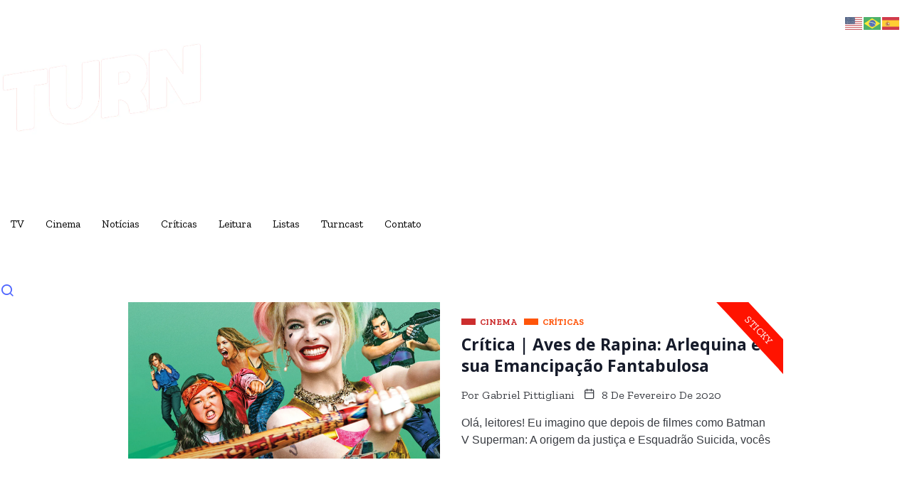

--- FILE ---
content_type: text/html; charset=UTF-8
request_url: https://turnmundonerd.com.br/tag/arlequina/
body_size: 22411
content:
<!DOCTYPE html><html lang="pt-BR" class="" data-skin="light"><head><meta charset="UTF-8"><meta name="viewport" content="width=device-width, initial-scale=1.0"/><link href="https://fonts.googleapis.com/css?family=Zilla+Slab%3A400%2C700%2C900%7COpen+Sans%3A400%2C700%2C900&display=swap" rel="stylesheet"><meta name='robots' content='index, follow, max-image-preview:large, max-snippet:-1, max-video-preview:-1' /><meta name="viewport" content="width=device-width, initial-scale=1, maximum-scale=5"><meta name="description" content="TURN &#8211; Mundo Nerd - Tudo sobre a Cultura Pop!" /><link media="all" href="https://turnmundonerd.com.br/wp-content/cache/autoptimize/css/autoptimize_d28188b0a8ddb645208e0c8bf66bc248.css" rel="stylesheet"><title>Arquivos Arlequina &#8226; TURN - Mundo Nerd</title><link rel="canonical" href="https://turnmundonerd.com.br/tag/arlequina/" /><meta property="og:locale" content="pt_BR" /><meta property="og:type" content="article" /><meta property="og:title" content="Arquivos Arlequina &#8226; TURN - Mundo Nerd" /><meta property="og:url" content="https://turnmundonerd.com.br/tag/arlequina/" /><meta property="og:site_name" content="TURN - Mundo Nerd" /><meta name="twitter:card" content="summary_large_image" /> <script type="application/ld+json" class="yoast-schema-graph">{"@context":"https://schema.org","@graph":[{"@type":"CollectionPage","@id":"https://turnmundonerd.com.br/tag/arlequina/","url":"https://turnmundonerd.com.br/tag/arlequina/","name":"Arquivos Arlequina &#8226; TURN - Mundo Nerd","isPartOf":{"@id":"https://turnmundonerd.com.br/#website"},"primaryImageOfPage":{"@id":"https://turnmundonerd.com.br/tag/arlequina/#primaryimage"},"image":{"@id":"https://turnmundonerd.com.br/tag/arlequina/#primaryimage"},"thumbnailUrl":"https://turnmundonerd.com.br/wp-content/uploads/2020/02/birds-of-prey-5e084555e4ab0-1.jpg","breadcrumb":{"@id":"https://turnmundonerd.com.br/tag/arlequina/#breadcrumb"},"inLanguage":"pt-BR"},{"@type":"ImageObject","inLanguage":"pt-BR","@id":"https://turnmundonerd.com.br/tag/arlequina/#primaryimage","url":"https://turnmundonerd.com.br/wp-content/uploads/2020/02/birds-of-prey-5e084555e4ab0-1.jpg","contentUrl":"https://turnmundonerd.com.br/wp-content/uploads/2020/02/birds-of-prey-5e084555e4ab0-1.jpg","width":1920,"height":1080},{"@type":"BreadcrumbList","@id":"https://turnmundonerd.com.br/tag/arlequina/#breadcrumb","itemListElement":[{"@type":"ListItem","position":1,"name":"Início","item":"https://turnmundonerd.com.br/"},{"@type":"ListItem","position":2,"name":"Arlequina"}]},{"@type":"WebSite","@id":"https://turnmundonerd.com.br/#website","url":"https://turnmundonerd.com.br/","name":"TURN - Mundo Nerd","description":"Tudo sobre a Cultura Pop!","publisher":{"@id":"https://turnmundonerd.com.br/#organization"},"potentialAction":[{"@type":"SearchAction","target":{"@type":"EntryPoint","urlTemplate":"https://turnmundonerd.com.br/?s={search_term_string}"},"query-input":{"@type":"PropertyValueSpecification","valueRequired":true,"valueName":"search_term_string"}}],"inLanguage":"pt-BR"},{"@type":"Organization","@id":"https://turnmundonerd.com.br/#organization","name":"TURN Mundo Nerd","url":"https://turnmundonerd.com.br/","logo":{"@type":"ImageObject","inLanguage":"pt-BR","@id":"https://turnmundonerd.com.br/#/schema/logo/image/","url":"https://turnmundonerd.com.br/wp-content/uploads/2021/04/Logo-vermelho.png","contentUrl":"https://turnmundonerd.com.br/wp-content/uploads/2021/04/Logo-vermelho.png","width":500,"height":449,"caption":"TURN Mundo Nerd"},"image":{"@id":"https://turnmundonerd.com.br/#/schema/logo/image/"}}]}</script> <link rel='dns-prefetch' href='//www.googletagmanager.com' /><link rel='dns-prefetch' href='//stats.wp.com' /><link rel='dns-prefetch' href='//pagead2.googlesyndication.com' /><link rel='dns-prefetch' href='//fundingchoicesmessages.google.com' /><link rel="alternate" type="application/rss+xml" title="Feed para TURN - Mundo Nerd &raquo;" href="https://turnmundonerd.com.br/feed/" /><link rel="alternate" type="application/rss+xml" title="Feed de comentários para TURN - Mundo Nerd &raquo;" href="https://turnmundonerd.com.br/comments/feed/" /><link rel="alternate" type="application/rss+xml" title="Feed de tag para TURN - Mundo Nerd &raquo; Arlequina" href="https://turnmundonerd.com.br/tag/arlequina/feed/" /> <script type="text/javascript" src="https://turnmundonerd.com.br/wp-includes/js/jquery/jquery.min.js?ver=3.7.1" id="jquery-core-js"></script> <script type="text/javascript" id="xs_front_main_js-js-extra">var rest_config = {"rest_url":"https://turnmundonerd.com.br/wp-json/","nonce":"7748df19f8","insta_enabled":""};
//# sourceURL=xs_front_main_js-js-extra</script> <script type="text/javascript" id="xs_social_custom-js-extra">var rest_api_conf = {"siteurl":"https://turnmundonerd.com.br","nonce":"7748df19f8","root":"https://turnmundonerd.com.br/wp-json/"};
var wsluFrontObj = {"resturl":"https://turnmundonerd.com.br/wp-json/","rest_nonce":"7748df19f8"};
//# sourceURL=xs_social_custom-js-extra</script>    <script type="text/javascript" src="https://www.googletagmanager.com/gtag/js?id=G-7DT0QJN4BV" id="google_gtagjs-js" async></script> <script type="text/javascript" id="google_gtagjs-js-after">window.dataLayer = window.dataLayer || [];function gtag(){dataLayer.push(arguments);}
gtag("set","linker",{"domains":["turnmundonerd.com.br"]});
gtag("js", new Date());
gtag("set", "developer_id.dZTNiMT", true);
gtag("config", "G-7DT0QJN4BV");
//# sourceURL=google_gtagjs-js-after</script> <link rel="https://api.w.org/" href="https://turnmundonerd.com.br/wp-json/" /><link rel="alternate" title="JSON" type="application/json" href="https://turnmundonerd.com.br/wp-json/wp/v2/tags/291" /><link rel="EditURI" type="application/rsd+xml" title="RSD" href="https://turnmundonerd.com.br/xmlrpc.php?rsd" /><meta name="generator" content="WordPress 6.9" /><link rel="preconnect" href="https://fonts.googleapis.com"><link rel="preconnect" href="https://fonts.gstatic.com"><meta name="generator" content="Site Kit by Google 1.147.0" /><meta name="generator" content="performance-lab 3.9.0; plugins: "><meta name="google-adsense-platform-account" content="ca-host-pub-2644536267352236"><meta name="google-adsense-platform-domain" content="sitekit.withgoogle.com">  <script type="text/javascript">var elementskit_module_parallax_url = "https://turnmundonerd.com.br/wp-content/plugins/elementskit/modules/parallax/"</script>  <script type="text/javascript" async="async" src="https://pagead2.googlesyndication.com/pagead/js/adsbygoogle.js?client=ca-pub-5568210128762632&amp;host=ca-host-pub-2644536267352236" crossorigin="anonymous"></script>    <script async src="https://fundingchoicesmessages.google.com/i/pub-5568210128762632?ers=1" nonce="fOBbvBhga0J3JymM5atZxg"></script><script nonce="fOBbvBhga0J3JymM5atZxg">(function() {function signalGooglefcPresent() {if (!window.frames['googlefcPresent']) {if (document.body) {const iframe = document.createElement('iframe'); iframe.style = 'width: 0; height: 0; border: none; z-index: -1000; left: -1000px; top: -1000px;'; iframe.style.display = 'none'; iframe.name = 'googlefcPresent'; document.body.appendChild(iframe);} else {setTimeout(signalGooglefcPresent, 0);}}}signalGooglefcPresent();})();</script>    <script>(function(){'use strict';function aa(a){var b=0;return function(){return b<a.length?{done:!1,value:a[b++]}:{done:!0}}}var ba="function"==typeof Object.defineProperties?Object.defineProperty:function(a,b,c){if(a==Array.prototype||a==Object.prototype)return a;a[b]=c.value;return a};
function ca(a){a=["object"==typeof globalThis&&globalThis,a,"object"==typeof window&&window,"object"==typeof self&&self,"object"==typeof global&&global];for(var b=0;b<a.length;++b){var c=a[b];if(c&&c.Math==Math)return c}throw Error("Cannot find global object");}var da=ca(this);function k(a,b){if(b)a:{var c=da;a=a.split(".");for(var d=0;d<a.length-1;d++){var e=a[d];if(!(e in c))break a;c=c[e]}a=a[a.length-1];d=c[a];b=b(d);b!=d&&null!=b&&ba(c,a,{configurable:!0,writable:!0,value:b})}}
function ea(a){return a.raw=a}function m(a){var b="undefined"!=typeof Symbol&&Symbol.iterator&&a[Symbol.iterator];if(b)return b.call(a);if("number"==typeof a.length)return{next:aa(a)};throw Error(String(a)+" is not an iterable or ArrayLike");}function fa(a){for(var b,c=[];!(b=a.next()).done;)c.push(b.value);return c}var ha="function"==typeof Object.create?Object.create:function(a){function b(){}b.prototype=a;return new b},n;
if("function"==typeof Object.setPrototypeOf)n=Object.setPrototypeOf;else{var q;a:{var ia={a:!0},ja={};try{ja.__proto__=ia;q=ja.a;break a}catch(a){}q=!1}n=q?function(a,b){a.__proto__=b;if(a.__proto__!==b)throw new TypeError(a+" is not extensible");return a}:null}var ka=n;
function r(a,b){a.prototype=ha(b.prototype);a.prototype.constructor=a;if(ka)ka(a,b);else for(var c in b)if("prototype"!=c)if(Object.defineProperties){var d=Object.getOwnPropertyDescriptor(b,c);d&&Object.defineProperty(a,c,d)}else a[c]=b[c];a.A=b.prototype}function la(){for(var a=Number(this),b=[],c=a;c<arguments.length;c++)b[c-a]=arguments[c];return b}k("Number.MAX_SAFE_INTEGER",function(){return 9007199254740991});
k("Number.isFinite",function(a){return a?a:function(b){return"number"!==typeof b?!1:!isNaN(b)&&Infinity!==b&&-Infinity!==b}});k("Number.isInteger",function(a){return a?a:function(b){return Number.isFinite(b)?b===Math.floor(b):!1}});k("Number.isSafeInteger",function(a){return a?a:function(b){return Number.isInteger(b)&&Math.abs(b)<=Number.MAX_SAFE_INTEGER}});
k("Math.trunc",function(a){return a?a:function(b){b=Number(b);if(isNaN(b)||Infinity===b||-Infinity===b||0===b)return b;var c=Math.floor(Math.abs(b));return 0>b?-c:c}});k("Object.is",function(a){return a?a:function(b,c){return b===c?0!==b||1/b===1/c:b!==b&&c!==c}});k("Array.prototype.includes",function(a){return a?a:function(b,c){var d=this;d instanceof String&&(d=String(d));var e=d.length;c=c||0;for(0>c&&(c=Math.max(c+e,0));c<e;c++){var f=d[c];if(f===b||Object.is(f,b))return!0}return!1}});
k("String.prototype.includes",function(a){return a?a:function(b,c){if(null==this)throw new TypeError("The 'this' value for String.prototype.includes must not be null or undefined");if(b instanceof RegExp)throw new TypeError("First argument to String.prototype.includes must not be a regular expression");return-1!==this.indexOf(b,c||0)}});/*

 Copyright The Closure Library Authors.
 SPDX-License-Identifier: Apache-2.0
*/
var t=this||self;function v(a){return a};var w,x;a:{for(var ma=["CLOSURE_FLAGS"],y=t,z=0;z<ma.length;z++)if(y=y[ma[z]],null==y){x=null;break a}x=y}var na=x&&x[610401301];w=null!=na?na:!1;var A,oa=t.navigator;A=oa?oa.userAgentData||null:null;function B(a){return w?A?A.brands.some(function(b){return(b=b.brand)&&-1!=b.indexOf(a)}):!1:!1}function C(a){var b;a:{if(b=t.navigator)if(b=b.userAgent)break a;b=""}return-1!=b.indexOf(a)};function D(){return w?!!A&&0<A.brands.length:!1}function E(){return D()?B("Chromium"):(C("Chrome")||C("CriOS"))&&!(D()?0:C("Edge"))||C("Silk")};var pa=D()?!1:C("Trident")||C("MSIE");!C("Android")||E();E();C("Safari")&&(E()||(D()?0:C("Coast"))||(D()?0:C("Opera"))||(D()?0:C("Edge"))||(D()?B("Microsoft Edge"):C("Edg/"))||D()&&B("Opera"));var qa={},F=null;var ra="undefined"!==typeof Uint8Array,sa=!pa&&"function"===typeof btoa;function G(){return"function"===typeof BigInt};var H=0,I=0;function ta(a){var b=0>a;a=Math.abs(a);var c=a>>>0;a=Math.floor((a-c)/4294967296);b&&(c=m(ua(c,a)),b=c.next().value,a=c.next().value,c=b);H=c>>>0;I=a>>>0}function va(a,b){b>>>=0;a>>>=0;if(2097151>=b)var c=""+(4294967296*b+a);else G()?c=""+(BigInt(b)<<BigInt(32)|BigInt(a)):(c=(a>>>24|b<<8)&16777215,b=b>>16&65535,a=(a&16777215)+6777216*c+6710656*b,c+=8147497*b,b*=2,1E7<=a&&(c+=Math.floor(a/1E7),a%=1E7),1E7<=c&&(b+=Math.floor(c/1E7),c%=1E7),c=b+wa(c)+wa(a));return c}
function wa(a){a=String(a);return"0000000".slice(a.length)+a}function ua(a,b){b=~b;a?a=~a+1:b+=1;return[a,b]};var J;J="function"===typeof Symbol&&"symbol"===typeof Symbol()?Symbol():void 0;var xa=J?function(a,b){a[J]|=b}:function(a,b){void 0!==a.g?a.g|=b:Object.defineProperties(a,{g:{value:b,configurable:!0,writable:!0,enumerable:!1}})},K=J?function(a){return a[J]|0}:function(a){return a.g|0},L=J?function(a){return a[J]}:function(a){return a.g},M=J?function(a,b){a[J]=b;return a}:function(a,b){void 0!==a.g?a.g=b:Object.defineProperties(a,{g:{value:b,configurable:!0,writable:!0,enumerable:!1}});return a};function ya(a,b){M(b,(a|0)&-14591)}function za(a,b){M(b,(a|34)&-14557)}
function Aa(a){a=a>>14&1023;return 0===a?536870912:a};var N={},Ba={};function Ca(a){return!(!a||"object"!==typeof a||a.g!==Ba)}function Da(a){return null!==a&&"object"===typeof a&&!Array.isArray(a)&&a.constructor===Object}function P(a,b,c){if(!Array.isArray(a)||a.length)return!1;var d=K(a);if(d&1)return!0;if(!(b&&(Array.isArray(b)?b.includes(c):b.has(c))))return!1;M(a,d|1);return!0}Object.freeze(new function(){});Object.freeze(new function(){});var Ea=/^-?([1-9][0-9]*|0)(\.[0-9]+)?$/;var Q;function Fa(a,b){Q=b;a=new a(b);Q=void 0;return a}
function R(a,b,c){null==a&&(a=Q);Q=void 0;if(null==a){var d=96;c?(a=[c],d|=512):a=[];b&&(d=d&-16760833|(b&1023)<<14)}else{if(!Array.isArray(a))throw Error();d=K(a);if(d&64)return a;d|=64;if(c&&(d|=512,c!==a[0]))throw Error();a:{c=a;var e=c.length;if(e){var f=e-1;if(Da(c[f])){d|=256;b=f-(+!!(d&512)-1);if(1024<=b)throw Error();d=d&-16760833|(b&1023)<<14;break a}}if(b){b=Math.max(b,e-(+!!(d&512)-1));if(1024<b)throw Error();d=d&-16760833|(b&1023)<<14}}}M(a,d);return a};function Ga(a){switch(typeof a){case "number":return isFinite(a)?a:String(a);case "boolean":return a?1:0;case "object":if(a)if(Array.isArray(a)){if(P(a,void 0,0))return}else if(ra&&null!=a&&a instanceof Uint8Array){if(sa){for(var b="",c=0,d=a.length-10240;c<d;)b+=String.fromCharCode.apply(null,a.subarray(c,c+=10240));b+=String.fromCharCode.apply(null,c?a.subarray(c):a);a=btoa(b)}else{void 0===b&&(b=0);if(!F){F={};c="ABCDEFGHIJKLMNOPQRSTUVWXYZabcdefghijklmnopqrstuvwxyz0123456789".split("");d=["+/=",
"+/","-_=","-_.","-_"];for(var e=0;5>e;e++){var f=c.concat(d[e].split(""));qa[e]=f;for(var g=0;g<f.length;g++){var h=f[g];void 0===F[h]&&(F[h]=g)}}}b=qa[b];c=Array(Math.floor(a.length/3));d=b[64]||"";for(e=f=0;f<a.length-2;f+=3){var l=a[f],p=a[f+1];h=a[f+2];g=b[l>>2];l=b[(l&3)<<4|p>>4];p=b[(p&15)<<2|h>>6];h=b[h&63];c[e++]=g+l+p+h}g=0;h=d;switch(a.length-f){case 2:g=a[f+1],h=b[(g&15)<<2]||d;case 1:a=a[f],c[e]=b[a>>2]+b[(a&3)<<4|g>>4]+h+d}a=c.join("")}return a}}return a};function Ha(a,b,c){a=Array.prototype.slice.call(a);var d=a.length,e=b&256?a[d-1]:void 0;d+=e?-1:0;for(b=b&512?1:0;b<d;b++)a[b]=c(a[b]);if(e){b=a[b]={};for(var f in e)Object.prototype.hasOwnProperty.call(e,f)&&(b[f]=c(e[f]))}return a}function Ia(a,b,c,d,e){if(null!=a){if(Array.isArray(a))a=P(a,void 0,0)?void 0:e&&K(a)&2?a:Ja(a,b,c,void 0!==d,e);else if(Da(a)){var f={},g;for(g in a)Object.prototype.hasOwnProperty.call(a,g)&&(f[g]=Ia(a[g],b,c,d,e));a=f}else a=b(a,d);return a}}
function Ja(a,b,c,d,e){var f=d||c?K(a):0;d=d?!!(f&32):void 0;a=Array.prototype.slice.call(a);for(var g=0;g<a.length;g++)a[g]=Ia(a[g],b,c,d,e);c&&c(f,a);return a}function Ka(a){return a.s===N?a.toJSON():Ga(a)};function La(a,b,c){c=void 0===c?za:c;if(null!=a){if(ra&&a instanceof Uint8Array)return b?a:new Uint8Array(a);if(Array.isArray(a)){var d=K(a);if(d&2)return a;b&&(b=0===d||!!(d&32)&&!(d&64||!(d&16)));return b?M(a,(d|34)&-12293):Ja(a,La,d&4?za:c,!0,!0)}a.s===N&&(c=a.h,d=L(c),a=d&2?a:Fa(a.constructor,Ma(c,d,!0)));return a}}function Ma(a,b,c){var d=c||b&2?za:ya,e=!!(b&32);a=Ha(a,b,function(f){return La(f,e,d)});xa(a,32|(c?2:0));return a};function Na(a,b){a=a.h;return Oa(a,L(a),b)}function Oa(a,b,c,d){if(-1===c)return null;if(c>=Aa(b)){if(b&256)return a[a.length-1][c]}else{var e=a.length;if(d&&b&256&&(d=a[e-1][c],null!=d))return d;b=c+(+!!(b&512)-1);if(b<e)return a[b]}}function Pa(a,b,c,d,e){var f=Aa(b);if(c>=f||e){var g=b;if(b&256)e=a[a.length-1];else{if(null==d)return;e=a[f+(+!!(b&512)-1)]={};g|=256}e[c]=d;c<f&&(a[c+(+!!(b&512)-1)]=void 0);g!==b&&M(a,g)}else a[c+(+!!(b&512)-1)]=d,b&256&&(a=a[a.length-1],c in a&&delete a[c])}
function Qa(a,b){var c=Ra;var d=void 0===d?!1:d;var e=a.h;var f=L(e),g=Oa(e,f,b,d);if(null!=g&&"object"===typeof g&&g.s===N)c=g;else if(Array.isArray(g)){var h=K(g),l=h;0===l&&(l|=f&32);l|=f&2;l!==h&&M(g,l);c=new c(g)}else c=void 0;c!==g&&null!=c&&Pa(e,f,b,c,d);e=c;if(null==e)return e;a=a.h;f=L(a);f&2||(g=e,c=g.h,h=L(c),g=h&2?Fa(g.constructor,Ma(c,h,!1)):g,g!==e&&(e=g,Pa(a,f,b,e,d)));return e}function Sa(a,b){a=Na(a,b);return null==a||"string"===typeof a?a:void 0}
function Ta(a,b){var c=void 0===c?0:c;a=Na(a,b);if(null!=a)if(b=typeof a,"number"===b?Number.isFinite(a):"string"!==b?0:Ea.test(a))if("number"===typeof a){if(a=Math.trunc(a),!Number.isSafeInteger(a)){ta(a);b=H;var d=I;if(a=d&2147483648)b=~b+1>>>0,d=~d>>>0,0==b&&(d=d+1>>>0);b=4294967296*d+(b>>>0);a=a?-b:b}}else if(b=Math.trunc(Number(a)),Number.isSafeInteger(b))a=String(b);else{if(b=a.indexOf("."),-1!==b&&(a=a.substring(0,b)),!("-"===a[0]?20>a.length||20===a.length&&-922337<Number(a.substring(0,7)):
19>a.length||19===a.length&&922337>Number(a.substring(0,6)))){if(16>a.length)ta(Number(a));else if(G())a=BigInt(a),H=Number(a&BigInt(4294967295))>>>0,I=Number(a>>BigInt(32)&BigInt(4294967295));else{b=+("-"===a[0]);I=H=0;d=a.length;for(var e=b,f=(d-b)%6+b;f<=d;e=f,f+=6)e=Number(a.slice(e,f)),I*=1E6,H=1E6*H+e,4294967296<=H&&(I+=Math.trunc(H/4294967296),I>>>=0,H>>>=0);b&&(b=m(ua(H,I)),a=b.next().value,b=b.next().value,H=a,I=b)}a=H;b=I;b&2147483648?G()?a=""+(BigInt(b|0)<<BigInt(32)|BigInt(a>>>0)):(b=
m(ua(a,b)),a=b.next().value,b=b.next().value,a="-"+va(a,b)):a=va(a,b)}}else a=void 0;return null!=a?a:c}function S(a,b){a=Sa(a,b);return null!=a?a:""};function T(a,b,c){this.h=R(a,b,c)}T.prototype.toJSON=function(){return Ua(this,Ja(this.h,Ka,void 0,void 0,!1),!0)};T.prototype.s=N;T.prototype.toString=function(){return Ua(this,this.h,!1).toString()};
function Ua(a,b,c){var d=a.constructor.v,e=L(c?a.h:b);a=b.length;if(!a)return b;var f;if(Da(c=b[a-1])){a:{var g=c;var h={},l=!1,p;for(p in g)if(Object.prototype.hasOwnProperty.call(g,p)){var u=g[p];if(Array.isArray(u)){var jb=u;if(P(u,d,+p)||Ca(u)&&0===u.size)u=null;u!=jb&&(l=!0)}null!=u?h[p]=u:l=!0}if(l){for(var O in h){g=h;break a}g=null}}g!=c&&(f=!0);a--}for(p=+!!(e&512)-1;0<a;a--){O=a-1;c=b[O];O-=p;if(!(null==c||P(c,d,O)||Ca(c)&&0===c.size))break;var kb=!0}if(!f&&!kb)return b;b=Array.prototype.slice.call(b,
0,a);g&&b.push(g);return b};function Va(a){return function(b){if(null==b||""==b)b=new a;else{b=JSON.parse(b);if(!Array.isArray(b))throw Error(void 0);xa(b,32);b=Fa(a,b)}return b}};function Wa(a){this.h=R(a)}r(Wa,T);var Xa=Va(Wa);var U;function V(a){this.g=a}V.prototype.toString=function(){return this.g+""};var Ya={};function Za(a){if(void 0===U){var b=null;var c=t.trustedTypes;if(c&&c.createPolicy){try{b=c.createPolicy("goog#html",{createHTML:v,createScript:v,createScriptURL:v})}catch(d){t.console&&t.console.error(d.message)}U=b}else U=b}a=(b=U)?b.createScriptURL(a):a;return new V(a,Ya)};function $a(){return Math.floor(2147483648*Math.random()).toString(36)+Math.abs(Math.floor(2147483648*Math.random())^Date.now()).toString(36)};function ab(a,b){b=String(b);"application/xhtml+xml"===a.contentType&&(b=b.toLowerCase());return a.createElement(b)}function bb(a){this.g=a||t.document||document};/*

 SPDX-License-Identifier: Apache-2.0
*/
function cb(a,b){a.src=b instanceof V&&b.constructor===V?b.g:"type_error:TrustedResourceUrl";var c,d;(c=(b=null==(d=(c=(a.ownerDocument&&a.ownerDocument.defaultView||window).document).querySelector)?void 0:d.call(c,"script[nonce]"))?b.nonce||b.getAttribute("nonce")||"":"")&&a.setAttribute("nonce",c)};function db(a){a=void 0===a?document:a;return a.createElement("script")};function eb(a,b,c,d,e,f){try{var g=a.g,h=db(g);h.async=!0;cb(h,b);g.head.appendChild(h);h.addEventListener("load",function(){e();d&&g.head.removeChild(h)});h.addEventListener("error",function(){0<c?eb(a,b,c-1,d,e,f):(d&&g.head.removeChild(h),f())})}catch(l){f()}};var fb=t.atob("aHR0cHM6Ly93d3cuZ3N0YXRpYy5jb20vaW1hZ2VzL2ljb25zL21hdGVyaWFsL3N5c3RlbS8xeC93YXJuaW5nX2FtYmVyXzI0ZHAucG5n"),gb=t.atob("WW91IGFyZSBzZWVpbmcgdGhpcyBtZXNzYWdlIGJlY2F1c2UgYWQgb3Igc2NyaXB0IGJsb2NraW5nIHNvZnR3YXJlIGlzIGludGVyZmVyaW5nIHdpdGggdGhpcyBwYWdlLg=="),hb=t.atob("RGlzYWJsZSBhbnkgYWQgb3Igc2NyaXB0IGJsb2NraW5nIHNvZnR3YXJlLCB0aGVuIHJlbG9hZCB0aGlzIHBhZ2Uu");function ib(a,b,c){this.i=a;this.u=b;this.o=c;this.g=null;this.j=[];this.m=!1;this.l=new bb(this.i)}
function lb(a){if(a.i.body&&!a.m){var b=function(){mb(a);t.setTimeout(function(){nb(a,3)},50)};eb(a.l,a.u,2,!0,function(){t[a.o]||b()},b);a.m=!0}}
function mb(a){for(var b=W(1,5),c=0;c<b;c++){var d=X(a);a.i.body.appendChild(d);a.j.push(d)}b=X(a);b.style.bottom="0";b.style.left="0";b.style.position="fixed";b.style.width=W(100,110).toString()+"%";b.style.zIndex=W(2147483544,2147483644).toString();b.style.backgroundColor=ob(249,259,242,252,219,229);b.style.boxShadow="0 0 12px #888";b.style.color=ob(0,10,0,10,0,10);b.style.display="flex";b.style.justifyContent="center";b.style.fontFamily="Roboto, Arial";c=X(a);c.style.width=W(80,85).toString()+
"%";c.style.maxWidth=W(750,775).toString()+"px";c.style.margin="24px";c.style.display="flex";c.style.alignItems="flex-start";c.style.justifyContent="center";d=ab(a.l.g,"IMG");d.className=$a();d.src=fb;d.alt="Warning icon";d.style.height="24px";d.style.width="24px";d.style.paddingRight="16px";var e=X(a),f=X(a);f.style.fontWeight="bold";f.textContent=gb;var g=X(a);g.textContent=hb;Y(a,e,f);Y(a,e,g);Y(a,c,d);Y(a,c,e);Y(a,b,c);a.g=b;a.i.body.appendChild(a.g);b=W(1,5);for(c=0;c<b;c++)d=X(a),a.i.body.appendChild(d),
a.j.push(d)}function Y(a,b,c){for(var d=W(1,5),e=0;e<d;e++){var f=X(a);b.appendChild(f)}b.appendChild(c);c=W(1,5);for(d=0;d<c;d++)e=X(a),b.appendChild(e)}function W(a,b){return Math.floor(a+Math.random()*(b-a))}function ob(a,b,c,d,e,f){return"rgb("+W(Math.max(a,0),Math.min(b,255)).toString()+","+W(Math.max(c,0),Math.min(d,255)).toString()+","+W(Math.max(e,0),Math.min(f,255)).toString()+")"}function X(a){a=ab(a.l.g,"DIV");a.className=$a();return a}
function nb(a,b){0>=b||null!=a.g&&0!==a.g.offsetHeight&&0!==a.g.offsetWidth||(pb(a),mb(a),t.setTimeout(function(){nb(a,b-1)},50))}function pb(a){for(var b=m(a.j),c=b.next();!c.done;c=b.next())(c=c.value)&&c.parentNode&&c.parentNode.removeChild(c);a.j=[];(b=a.g)&&b.parentNode&&b.parentNode.removeChild(b);a.g=null};function qb(a,b,c,d,e){function f(l){document.body?g(document.body):0<l?t.setTimeout(function(){f(l-1)},e):b()}function g(l){l.appendChild(h);t.setTimeout(function(){h?(0!==h.offsetHeight&&0!==h.offsetWidth?b():a(),h.parentNode&&h.parentNode.removeChild(h)):a()},d)}var h=rb(c);f(3)}function rb(a){var b=document.createElement("div");b.className=a;b.style.width="1px";b.style.height="1px";b.style.position="absolute";b.style.left="-10000px";b.style.top="-10000px";b.style.zIndex="-10000";return b};function Ra(a){this.h=R(a)}r(Ra,T);function sb(a){this.h=R(a)}r(sb,T);var tb=Va(sb);function ub(a){var b=la.apply(1,arguments);if(0===b.length)return Za(a[0]);for(var c=a[0],d=0;d<b.length;d++)c+=encodeURIComponent(b[d])+a[d+1];return Za(c)};function vb(a){if(!a)return null;a=Sa(a,4);var b;null===a||void 0===a?b=null:b=Za(a);return b};var wb=ea([""]),xb=ea([""]);function yb(a,b){this.m=a;this.o=new bb(a.document);this.g=b;this.j=S(this.g,1);this.u=vb(Qa(this.g,2))||ub(wb);this.i=!1;b=vb(Qa(this.g,13))||ub(xb);this.l=new ib(a.document,b,S(this.g,12))}yb.prototype.start=function(){zb(this)};
function zb(a){Ab(a);eb(a.o,a.u,3,!1,function(){a:{var b=a.j;var c=t.btoa(b);if(c=t[c]){try{var d=Xa(t.atob(c))}catch(e){b=!1;break a}b=b===Sa(d,1)}else b=!1}b?Z(a,S(a.g,14)):(Z(a,S(a.g,8)),lb(a.l))},function(){qb(function(){Z(a,S(a.g,7));lb(a.l)},function(){return Z(a,S(a.g,6))},S(a.g,9),Ta(a.g,10),Ta(a.g,11))})}function Z(a,b){a.i||(a.i=!0,a=new a.m.XMLHttpRequest,a.open("GET",b,!0),a.send())}function Ab(a){var b=t.btoa(a.j);a.m[b]&&Z(a,S(a.g,5))};(function(a,b){t[a]=function(){var c=la.apply(0,arguments);t[a]=function(){};b.call.apply(b,[null].concat(c instanceof Array?c:fa(m(c))))}})("__h82AlnkH6D91__",function(a){"function"===typeof window.atob&&(new yb(window,tb(window.atob(a)))).start()});}).call(this);

window.__h82AlnkH6D91__("[base64]/[base64]/[base64]/[base64]");</script> <link rel="icon" href="https://turnmundonerd.com.br/wp-content/uploads/2021/12/Logo-com-fundo-150x150.png" sizes="32x32" /><link rel="icon" href="https://turnmundonerd.com.br/wp-content/uploads/2021/12/Logo-com-fundo-1536x1532.png" sizes="192x192" /><link rel="apple-touch-icon" href="https://turnmundonerd.com.br/wp-content/uploads/2021/12/Logo-com-fundo-1536x1532.png" /><meta name="msapplication-TileImage" content="https://turnmundonerd.com.br/wp-content/uploads/2021/12/Logo-com-fundo-1536x1532.png" /></head><body class="archive tag tag-arlequina tag-291 wp-custom-logo wp-theme-turn-geek sidebar-active elementor-default elementor-kit-5"> <script data-cfasync="false" type="text/javascript" id="clever-core">(function (document, window) {
                                        var a, c = document.createElement("script");

                                        c.id = "CleverCoreLoader53283";
                                        c.src = "//scripts.cleverwebserver.com/24ae3cc57407baf2c740ce413fed2dce.js";

                                        c.async = !0;
                                        c.type = "text/javascript";
                                        c.setAttribute("data-target", window.name);
                                        c.setAttribute("data-callback", "put-your-callback-macro-here");

                                        try {
                                            a = parent.document.getElementsByTagName("script")[0] || document.getElementsByTagName("script")[0];
                                        } catch (e) {
                                            a = !1;
                                        }

                                        a || (a = document.getElementsByTagName("head")[0] || document.getElementsByTagName("body")[0]);
                                        a.parentNode.insertBefore(c, a);
                                    })(document, window);</script><div class="ekit-template-content-markup ekit-template-content-header ekit-template-content-theme-support"><div data-elementor-type="wp-post" data-elementor-id="5908" class="elementor elementor-5908" data-elementor-settings="[]"><div class="elementor-section-wrap"><section class="elementor-section elementor-top-section elementor-element elementor-element-5911e587 bg-dark-alt elementor-section-boxed elementor-section-height-default elementor-section-height-default" data-id="5911e587" data-element_type="section" data-settings="{&quot;background_background&quot;:&quot;gradient&quot;}"><div class="elementor-container elementor-column-gap-default"><div class="elementor-column elementor-col-66 elementor-top-column elementor-element elementor-element-50e5b5ce" data-id="50e5b5ce" data-element_type="column"><div class="elementor-widget-wrap elementor-element-populated"><div class="elementor-element elementor-element-19909d23 elementor-widget__width-auto elementor-widget elementor-widget-site-logo" data-id="19909d23" data-element_type="widget" data-settings="{&quot;ekit_we_effect_on&quot;:&quot;none&quot;}" data-widget_type="site-logo.default"><div class="elementor-widget-container"><div class="qoxag-widget-logo logo"> <a href="https://turnmundonerd.com.br/"> <img width="286" height="115" class="dark" src="https://turnmundonerd.com.br/wp-content/uploads/2021/04/Logo.png" alt="TURN &#8211; Mundo Nerd"> <img width="286" height="115" class="light" src="https://turnmundonerd.com.br/wp-content/uploads/2021/04/Logo.png" alt="TURN &#8211; Mundo Nerd"> </a></div></div></div><div class="elementor-element elementor-element-17297672 elementor-widget__width-auto elementor-widget elementor-widget-ekit-nav-menu" data-id="17297672" data-element_type="widget" data-settings="{&quot;ekit_we_effect_on&quot;:&quot;none&quot;}" data-widget_type="ekit-nav-menu.default"><div class="elementor-widget-container"><div class="ekit-wid-con ekit_menu_responsive_tablet" data-hamburger-icon="xts-icon xts-bars" data-hamburger-icon-type="icon" data-responsive-breakpoint="1024"> <button class="elementskit-menu-hamburger elementskit-menu-toggler"> <i aria-hidden="true" class="ekit-menu-icon xts-icon xts-bars"></i> </button><div id="ekit-megamenu-home-two-menu" class="elementskit-menu-container elementskit-menu-offcanvas-elements elementskit-navbar-nav-default elementskit_line_arrow ekit-nav-menu-one-page-no"><ul id="menu-home-two-menu" class="elementskit-navbar-nav elementskit-menu-po-left submenu-click-on-icon"><li id="menu-item-12067" class="menu-item menu-item-type-taxonomy menu-item-object-category menu-item-12067 nav-item elementskit-mobile-builder-content" data-vertical-menu=750px><a href="https://turnmundonerd.com.br/category/tv/" class="ekit-menu-nav-link">TV</a></li><li id="menu-item-12063" class="menu-item menu-item-type-taxonomy menu-item-object-category menu-item-12063 nav-item elementskit-mobile-builder-content" data-vertical-menu=750px><a href="https://turnmundonerd.com.br/category/cinema/" class="ekit-menu-nav-link">Cinema</a></li><li id="menu-item-12062" class="menu-item menu-item-type-taxonomy menu-item-object-category menu-item-12062 nav-item elementskit-mobile-builder-content" data-vertical-menu=750px><a href="https://turnmundonerd.com.br/category/noticias/" class="ekit-menu-nav-link">Notícias</a></li><li id="menu-item-12061" class="menu-item menu-item-type-taxonomy menu-item-object-category menu-item-12061 nav-item elementskit-mobile-builder-content" data-vertical-menu=750px><a href="https://turnmundonerd.com.br/category/criticas/" class="ekit-menu-nav-link">Críticas</a></li><li id="menu-item-13218" class="menu-item menu-item-type-taxonomy menu-item-object-category menu-item-13218 nav-item elementskit-mobile-builder-content" data-vertical-menu=750px><a href="https://turnmundonerd.com.br/category/leitura/" class="ekit-menu-nav-link">Leitura</a></li><li id="menu-item-12066" class="menu-item menu-item-type-taxonomy menu-item-object-category menu-item-12066 nav-item elementskit-mobile-builder-content" data-vertical-menu=750px><a href="https://turnmundonerd.com.br/category/listas/" class="ekit-menu-nav-link">Listas</a></li><li id="menu-item-13661" class="menu-item menu-item-type-post_type menu-item-object-page menu-item-13661 nav-item elementskit-mobile-builder-content" data-vertical-menu=750px><a href="https://turnmundonerd.com.br/turncast/" class="ekit-menu-nav-link">Turncast</a></li><li id="menu-item-13242" class="menu-item menu-item-type-post_type menu-item-object-page menu-item-13242 nav-item elementskit-mobile-builder-content" data-vertical-menu=750px><a href="https://turnmundonerd.com.br/contato/" class="ekit-menu-nav-link">Contato</a></li></ul><div class="elementskit-nav-identity-panel"><div class="elementskit-site-title"> <a class="elementskit-nav-logo" href="https://turnmundonerd.com.br" target="_self" rel=""> <img width="500" height="449" src="https://turnmundonerd.com.br/wp-content/uploads/2021/04/Logo-vermelho.png" class="attachment-full size-full" alt="" decoding="async" fetchpriority="high" /> </a></div> <button class="elementskit-menu-close elementskit-menu-toggler" type="button">X</button></div></div><div class="elementskit-menu-overlay elementskit-menu-offcanvas-elements elementskit-menu-toggler ekit-nav-menu--overlay"></div></div></div></div></div></div><div class="elementor-column elementor-col-33 elementor-top-column elementor-element elementor-element-32e7e6fa elementor-hidden-phone" data-id="32e7e6fa" data-element_type="column"><div class="elementor-widget-wrap elementor-element-populated"><div class="elementor-element elementor-element-6ded4e18 elementor-widget__width-auto elementor-view-default elementor-widget elementor-widget-icon" data-id="6ded4e18" data-element_type="widget" data-settings="{&quot;ekit_we_effect_on&quot;:&quot;none&quot;}" data-widget_type="icon.default"><div class="elementor-widget-container"><div class="elementor-icon-wrapper"> <a class="elementor-icon" href="#"> </a></div></div></div><div class="elementor-element elementor-element-7f0cd88c elementor-widget__width-auto elementor-widget elementor-widget-elementskit-header-search" data-id="7f0cd88c" data-element_type="widget" data-settings="{&quot;ekit_we_effect_on&quot;:&quot;none&quot;}" data-widget_type="elementskit-header-search.default"><div class="elementor-widget-container"><div class="ekit-wid-con" > <a href="#ekit_modal-popup-7f0cd88c" class="ekit_navsearch-button ekit-modal-popup"> <i aria-hidden="true" class="xts-icon xts-search"></i> </a><div class="zoom-anim-dialog mfp-hide ekit_modal-searchPanel" id="ekit_modal-popup-7f0cd88c"><div class="ekit-search-panel"><form role="search" method="get" class="ekit-search-group" action="https://turnmundonerd.com.br/"> <input type="search" class="ekit_search-field" placeholder="Pesquisar" value="" name="s" /> <button type="submit" class="ekit_search-button"> <i aria-hidden="true" class="xts-icon xts-search"></i> </button></form></div></div></div></div></div></div></div></div></section></div></div></div><section id="main-content" class="blog main-container sidebar-inactive" role="main"><div class="container"><div class="row"><div class="col-lg-10 mx-auto"><article class="post-2195 post type-post status-publish format-standard has-post-thumbnail hentry category-cinema category-criticas tag-arlequina tag-aves-de-rapina tag-criticas tag-dc"><div class="category-layout"><div class="qoxag-grid-single thumb-left"><div class="post-thumbnail"> <a href="https://turnmundonerd.com.br/critica-aves-de-rapina-arlequina-e-sua-emancipacao-fantabulosa-eu-queria-um-novo-comeco/" title="Crítica | Aves de Rapina: Arlequina e sua Emancipação Fantabulosa"> <img width="800" height="450" src="https://turnmundonerd.com.br/wp-content/uploads/2020/02/birds-of-prey-5e084555e4ab0-1.jpg" class="attachment-large size-large wp-post-image" alt="" decoding="async" srcset="https://turnmundonerd.com.br/wp-content/uploads/2020/02/birds-of-prey-5e084555e4ab0-1.jpg 1920w, https://turnmundonerd.com.br/wp-content/uploads/2020/02/birds-of-prey-5e084555e4ab0-1-1536x864.jpg 1536w" sizes="(max-width: 800px) 100vw, 800px" /> </a></div> <sup class="meta-featured-post"> <i class="fas fa-thumbtack"></i> Sticky </sup><div class="post-content with-thumb"><div class="category-wrapper category-layout position-contentpart"> <a class="post-cat left-background"
 href="https://turnmundonerd.com.br/category/cinema/" style=color:#cc2e2e;> <span class="cat-background-span" style=background-color:#cc2e2e;></span> <span class="before"> Cinema </span> </a> <a class="post-cat left-background"
 href="https://turnmundonerd.com.br/category/criticas/" style=color:#ff550a;> <span class="cat-background-span" style=background-color:#ff550a;></span> <span class="before"> Críticas </span> </a></div><h3 class="post-heading"> <a href="https://turnmundonerd.com.br/critica-aves-de-rapina-arlequina-e-sua-emancipacao-fantabulosa-eu-queria-um-novo-comeco/" title="Crítica | Aves de Rapina: Arlequina e sua Emancipação Fantabulosa"> Crítica | Aves de Rapina: Arlequina e sua Emancipação Fantabulosa </a></h3><div class="post-meta"> <span class="post-author"> <span>por</span> <a href="https://turnmundonerd.com.br/author/gabriel/"> Gabriel Pittigliani </a> </span> <span class="post-date"> <i class="xts-icon xts-date"></i> 8 de fevereiro de 2020 </span></div><p class="post-excerpt"> Olá, leitores! Eu imagino que depois de filmes como Batman V Superman: A origem da justiça e Esquadrão Suicida, vocês</p></div></div></div></article></div></div></div></section><div class="ekit-template-content-markup ekit-template-content-footer ekit-template-content-theme-support"><div data-elementor-type="wp-post" data-elementor-id="317" class="elementor elementor-317" data-elementor-settings="[]"><div class="elementor-section-wrap"><section class="elementor-section elementor-top-section elementor-element elementor-element-cdae078 elementor-section-boxed elementor-section-height-default elementor-section-height-default" data-id="cdae078" data-element_type="section" data-settings="{&quot;background_background&quot;:&quot;classic&quot;}"><div class="elementor-container elementor-column-gap-no"><div class="elementor-column elementor-col-33 elementor-top-column elementor-element elementor-element-5e1dcbe" data-id="5e1dcbe" data-element_type="column" data-settings="{&quot;background_background&quot;:&quot;classic&quot;}"><div class="elementor-widget-wrap elementor-element-populated"><div class="elementor-element elementor-element-fadd783 elementor-widget elementor-widget-site-logo" data-id="fadd783" data-element_type="widget" data-settings="{&quot;ekit_we_effect_on&quot;:&quot;none&quot;}" data-widget_type="site-logo.default"><div class="elementor-widget-container"><div class="qoxag-widget-logo logo"> <a href="https://turnmundonerd.com.br/"> <img width="286" height="115" class="dark" src="https://turnmundonerd.com.br/wp-content/uploads/2021/03/logo-rodape.png" alt="TURN &#8211; Mundo Nerd"> <img width="286" height="115" class="light" src="https://turnmundonerd.com.br/wp-content/uploads/2021/03/logo-rodape.png" alt="TURN &#8211; Mundo Nerd"> </a></div></div></div><div class="elementor-element elementor-element-1d3d2d0 ekit-equal-height-disable elementor-widget elementor-widget-elementskit-icon-box" data-id="1d3d2d0" data-element_type="widget" data-settings="{&quot;ekit_we_effect_on&quot;:&quot;none&quot;}" data-widget_type="elementskit-icon-box.default"><div class="elementor-widget-container"><div class="ekit-wid-con" ><div class="elementskit-infobox text- text-left icon-lef-right-aligin elementor-animation- media  "><div class="elementskit-box-header elementor-animation-"><div class="elementskit-info-box-icon  text-center"> <i aria-hidden="true" class="elementkit-infobox-icon fas fa-envelope"></i></div></div><div class="box-body"><p>turn.mundonerd@gmail.com</p></div></div></div></div></div><div class="elementor-element elementor-element-bb1b240 elementor-widget__width-auto elementor-widget-mobile__width-inherit elementor-widget elementor-widget-elementskit-heading" data-id="bb1b240" data-element_type="widget" data-settings="{&quot;ekit_we_effect_on&quot;:&quot;none&quot;}" data-widget_type="elementskit-heading.default"><div class="elementor-widget-container"><div class="ekit-wid-con" ><div class="ekit-heading elementskit-section-title-wraper text_left   ekit_heading_tablet-   ekit_heading_mobile-"><h2 class="ekit-heading--title elementskit-section-title "> Nossas Redes:</h2></div></div></div></div><div class="elementor-element elementor-element-2e3513f elementor-widget__width-auto elementor-widget elementor-widget-elementskit-social-media" data-id="2e3513f" data-element_type="widget" data-settings="{&quot;ekit_we_effect_on&quot;:&quot;none&quot;}" data-widget_type="elementskit-social-media.default"><div class="elementor-widget-container"><div class="ekit-wid-con" ><ul class="ekit_social_media"><li class="elementor-repeater-item-dfc8f02"> <a
 href="https://www.facebook.com/turnmundonerd" class="facebook" > <i aria-hidden="true" class="icon icon-facebook"></i> </a></li><li class="elementor-repeater-item-9b8e58d"> <a
 href="https://twitter.com/TurnMundoNerd" class="twitter" > <i aria-hidden="true" class="icon icon-twitter"></i> </a></li><li class="elementor-repeater-item-2f5a01a"> <a
 href="https://www.youtube.com/channel/UCanY9VsP9MuJVeewee5RLlg" class="youtube" > <i aria-hidden="true" class="fab fa-youtube"></i> </a></li><li class="elementor-repeater-item-58faac6"> <a
 href="https://www.instagram.com/turn.mundonerd/" class="1" > <i aria-hidden="true" class="icon icon-instagram-1"></i> </a></li></ul></div></div></div></div></div><div class="elementor-column elementor-col-33 elementor-top-column elementor-element elementor-element-21d9d36" data-id="21d9d36" data-element_type="column"><div class="elementor-widget-wrap elementor-element-populated"><section class="elementor-section elementor-inner-section elementor-element elementor-element-e840c68 elementor-section-boxed elementor-section-height-default elementor-section-height-default" data-id="e840c68" data-element_type="section"><div class="elementor-container elementor-column-gap-default"><div class="elementor-column elementor-col-50 elementor-inner-column elementor-element elementor-element-6e3ce43" data-id="6e3ce43" data-element_type="column"><div class="elementor-widget-wrap elementor-element-populated"><div class="elementor-element elementor-element-a4fa875 elementor-widget elementor-widget-elementskit-heading" data-id="a4fa875" data-element_type="widget" data-settings="{&quot;ekit_we_effect_on&quot;:&quot;none&quot;}" data-widget_type="elementskit-heading.default"><div class="elementor-widget-container"><div class="ekit-wid-con" ><div class="ekit-heading elementskit-section-title-wraper text_left   ekit_heading_tablet-   ekit_heading_mobile-"><h2 class="ekit-heading--title elementskit-section-title "> Filmes</h2></div></div></div></div><div class="elementor-element elementor-element-07cb695 default-footer-menu elementor-widget elementor-widget-elementskit-page-list" data-id="07cb695" data-element_type="widget" data-settings="{&quot;ekit_we_effect_on&quot;:&quot;none&quot;}" data-widget_type="elementskit-page-list.default"><div class="elementor-widget-container"><div class="ekit-wid-con" ><div class="elementor-icon-list-items "><div class="elementor-icon-list-item   " > <a  target=_self rel=""  href="#" class="elementor-repeater-item-38b03a3 ekit_badge_left"><div class="ekit_page_list_content"> <span class="elementor-icon-list-text"> <span class="ekit_page_list_title_title">Críticas</span> </span></div> </a></div><div class="elementor-icon-list-item   " > <a  target=_self rel=""  href="#" class="elementor-repeater-item-1972724 ekit_badge_left"><div class="ekit_page_list_content"> <span class="elementor-icon-list-text"> <span class="ekit_page_list_title_title">Trailers</span> </span></div> </a></div><div class="elementor-icon-list-item   " > <a  target=_self rel=""  href="#" class="elementor-repeater-item-d6d4ade ekit_badge_left"><div class="ekit_page_list_content"> <span class="elementor-icon-list-text"> <span class="ekit_page_list_title_title">Notícias</span> </span></div> </a></div><div class="elementor-icon-list-item   " > <a  target=_self rel=""  href="#" class="elementor-repeater-item-5a0a772 ekit_badge_left"><div class="ekit_page_list_content"> <span class="elementor-icon-list-text"> <span class="ekit_page_list_title_title">Lançamentos</span> </span></div> </a></div><div class="elementor-icon-list-item   " > <a  target=_self rel=""  href="#" class="elementor-repeater-item-39a6c76 ekit_badge_left"><div class="ekit_page_list_content"> <span class="elementor-icon-list-text"> <span class="ekit_page_list_title_title">Oscar</span> </span></div> </a></div><div class="elementor-icon-list-item   " > <a  target=_self rel=""  href="#" class="elementor-repeater-item-b52aaba ekit_badge_left"><div class="ekit_page_list_content"> <span class="elementor-icon-list-text"> <span class="ekit_page_list_title_title">Globo de Ouro</span> </span></div> </a></div></div></div></div></div><div class="elementor-element elementor-element-3caff42 elementor-widget elementor-widget-elementskit-heading" data-id="3caff42" data-element_type="widget" data-settings="{&quot;ekit_we_effect_on&quot;:&quot;none&quot;}" data-widget_type="elementskit-heading.default"><div class="elementor-widget-container"><div class="ekit-wid-con" ><div class="ekit-heading elementskit-section-title-wraper text_left   ekit_heading_tablet-   ekit_heading_mobile-"><h2 class="ekit-heading--title elementskit-section-title "> Séries</h2></div></div></div></div><div class="elementor-element elementor-element-04474b7 default-footer-menu elementor-widget elementor-widget-elementskit-page-list" data-id="04474b7" data-element_type="widget" data-settings="{&quot;ekit_we_effect_on&quot;:&quot;none&quot;}" data-widget_type="elementskit-page-list.default"><div class="elementor-widget-container"><div class="ekit-wid-con" ><div class="elementor-icon-list-items "><div class="elementor-icon-list-item   " > <a  target=_self rel=""  href="#" class="elementor-repeater-item-38b03a3 ekit_badge_left"><div class="ekit_page_list_content"> <span class="elementor-icon-list-text"> <span class="ekit_page_list_title_title">Crítica</span> </span></div> </a></div><div class="elementor-icon-list-item   " > <a  target=_self rel=""  href="#" class="elementor-repeater-item-1972724 ekit_badge_left"><div class="ekit_page_list_content"> <span class="elementor-icon-list-text"> <span class="ekit_page_list_title_title">Trailers</span> </span></div> </a></div><div class="elementor-icon-list-item   " > <a  target=_self rel=""  href="#" class="elementor-repeater-item-d6d4ade ekit_badge_left"><div class="ekit_page_list_content"> <span class="elementor-icon-list-text"> <span class="ekit_page_list_title_title">Notícias</span> </span></div> </a></div></div></div></div></div></div></div><div class="elementor-column elementor-col-50 elementor-inner-column elementor-element elementor-element-cf9fdbf" data-id="cf9fdbf" data-element_type="column"><div class="elementor-widget-wrap elementor-element-populated"><div class="elementor-element elementor-element-2900134 elementor-widget elementor-widget-elementskit-heading" data-id="2900134" data-element_type="widget" data-settings="{&quot;ekit_we_effect_on&quot;:&quot;none&quot;}" data-widget_type="elementskit-heading.default"><div class="elementor-widget-container"><div class="ekit-wid-con" ><div class="ekit-heading elementskit-section-title-wraper text_left   ekit_heading_tablet-   ekit_heading_mobile-"><h2 class="ekit-heading--title elementskit-section-title "> Games</h2></div></div></div></div><div class="elementor-element elementor-element-68cea09 default-footer-menu elementor-widget elementor-widget-elementskit-page-list" data-id="68cea09" data-element_type="widget" data-settings="{&quot;ekit_we_effect_on&quot;:&quot;none&quot;}" data-widget_type="elementskit-page-list.default"><div class="elementor-widget-container"><div class="ekit-wid-con" ><div class="elementor-icon-list-items "><div class="elementor-icon-list-item   " > <a  target=_self rel=""  href="#" class="elementor-repeater-item-38b03a3 ekit_badge_left"><div class="ekit_page_list_content"> <span class="elementor-icon-list-text"> <span class="ekit_page_list_title_title">Gameplay</span> </span></div> </a></div><div class="elementor-icon-list-item   " > <a  target=_self rel=""  href="#" class="elementor-repeater-item-1972724 ekit_badge_left"><div class="ekit_page_list_content"> <span class="elementor-icon-list-text"> <span class="ekit_page_list_title_title">Trailer</span> </span></div> </a></div><div class="elementor-icon-list-item   " > <a  target=_self rel=""  href="#" class="elementor-repeater-item-d6d4ade ekit_badge_left"><div class="ekit_page_list_content"> <span class="elementor-icon-list-text"> <span class="ekit_page_list_title_title">Crítica</span> </span></div> </a></div><div class="elementor-icon-list-item   " > <a  target=_self rel=""  href="#" class="elementor-repeater-item-5a0a772 ekit_badge_left"><div class="ekit_page_list_content"> <span class="elementor-icon-list-text"> <span class="ekit_page_list_title_title">Notícias</span> </span></div> </a></div></div></div></div></div><div class="elementor-element elementor-element-6083cad elementor-widget elementor-widget-elementskit-heading" data-id="6083cad" data-element_type="widget" data-settings="{&quot;ekit_we_effect_on&quot;:&quot;none&quot;}" data-widget_type="elementskit-heading.default"><div class="elementor-widget-container"><div class="ekit-wid-con" ><div class="ekit-heading elementskit-section-title-wraper text_left   ekit_heading_tablet-   ekit_heading_mobile-"><h2 class="ekit-heading--title elementskit-section-title "> Mais</h2></div></div></div></div><div class="elementor-element elementor-element-c18b798 default-footer-menu elementor-widget elementor-widget-elementskit-page-list" data-id="c18b798" data-element_type="widget" data-settings="{&quot;ekit_we_effect_on&quot;:&quot;none&quot;}" data-widget_type="elementskit-page-list.default"><div class="elementor-widget-container"><div class="ekit-wid-con" ><div class="elementor-icon-list-items "><div class="elementor-icon-list-item   " > <a  target=_self rel=""  href="#" class="elementor-repeater-item-38b03a3 ekit_badge_left"><div class="ekit_page_list_content"> <span class="elementor-icon-list-text"> <span class="ekit_page_list_title_title">Listas</span> </span></div> </a></div><div class="elementor-icon-list-item   " > <a  target=_self rel=""  href="#" class="elementor-repeater-item-1972724 ekit_badge_left"><div class="ekit_page_list_content"> <span class="elementor-icon-list-text"> <span class="ekit_page_list_title_title">Música</span> </span></div> </a></div><div class="elementor-icon-list-item   " > <a  target=_self rel=""  href="#" class="elementor-repeater-item-d6d4ade ekit_badge_left"><div class="ekit_page_list_content"> <span class="elementor-icon-list-text"> <span class="ekit_page_list_title_title">Quadrinhos</span> </span></div> </a></div></div></div></div></div></div></div></div></section></div></div><div class="elementor-column elementor-col-33 elementor-top-column elementor-element elementor-element-5828c84" data-id="5828c84" data-element_type="column"><div class="elementor-widget-wrap elementor-element-populated"><div class="elementor-element elementor-element-1efbb45 elementor-widget elementor-widget-elementskit-heading" data-id="1efbb45" data-element_type="widget" data-settings="{&quot;ekit_we_effect_on&quot;:&quot;none&quot;}" data-widget_type="elementskit-heading.default"><div class="elementor-widget-container"><div class="ekit-wid-con" ><div class="ekit-heading elementskit-section-title-wraper text_left   ekit_heading_tablet-   ekit_heading_mobile-"><h2 class="ekit-heading--title elementskit-section-title "> Últimas Notícias</h2></div></div></div></div><div class="elementor-element elementor-element-78fd321 qoxag-read-posts white-heading elementor-widget elementor-widget-post-grid" data-id="78fd321" data-element_type="widget" data-settings="{&quot;ekit_we_effect_on&quot;:&quot;none&quot;}" data-widget_type="post-grid.default"><div class="elementor-widget-container"><div class="qoxag-wrapper qoxag-post-grid"><div class="row"><div class="col-lg-12 col-md-6 col-sm-12"><div id="qoxag-post-1959378fd321" class="qoxag-grid-single thumb-left"><div class="post-thumbnail"> <a href="https://turnmundonerd.com.br/filmes-para-o-final-do-ano/" title="3 filmes fora do óbvio para assistir no final do ano"> <img width="350" height="230" src="https://turnmundonerd.com.br/wp-content/uploads/2025/12/AAAABb6hypaP3Ye5sHRUWmdQ1nXaxsMpD-243TK6qNt_Qdhk2K6gdYjGtnV2wWeinzy6szSBV5iGWLB82OEQAWN849obsvqpW8qyxqw_-350x230.jpg" class="attachment-qoxag-medium size-qoxag-medium wp-post-image" alt="" decoding="async" loading="lazy" srcset="https://turnmundonerd.com.br/wp-content/uploads/2025/12/AAAABb6hypaP3Ye5sHRUWmdQ1nXaxsMpD-243TK6qNt_Qdhk2K6gdYjGtnV2wWeinzy6szSBV5iGWLB82OEQAWN849obsvqpW8qyxqw_-350x230.jpg 350w, https://turnmundonerd.com.br/wp-content/uploads/2025/12/AAAABb6hypaP3Ye5sHRUWmdQ1nXaxsMpD-243TK6qNt_Qdhk2K6gdYjGtnV2wWeinzy6szSBV5iGWLB82OEQAWN849obsvqpW8qyxqw_-850x560.jpg 850w" sizes="auto, (max-width: 350px) 100vw, 350px" /> </a></div><div class="post-content"><div class="category-wrapper category-layout position-"> <a class="post-cat default"
 href="https://turnmundonerd.com.br/category/cinema/" style=background-color:#cc2e2e;color:#ffffff;> <span class="cat-background-span" ></span> <span class="before"> Cinema </span> </a></div><h3 class="post-heading"> <a href="https://turnmundonerd.com.br/filmes-para-o-final-do-ano/" title="3 filmes fora do óbvio para assistir no final do ano"> 3 filmes fora do óbvio para assistir no final do ano </a></h3></div></div></div><div class="col-lg-12 col-md-6 col-sm-12"><div id="qoxag-post-1955378fd321" class="qoxag-grid-single thumb-left"><div class="post-thumbnail"> <a href="https://turnmundonerd.com.br/springsteen-salve-me-do-desconhecido/" title="Springsteen: Salve-me do desconhecido | Uma jornada de autodescoberta através da música"> <img width="350" height="230" src="https://turnmundonerd.com.br/wp-content/uploads/2025/11/Jeremy-Allen-White-Bruce-Springsteen-foto-Macall-Polay-Disney-800x450-1-350x230.jpg" class="attachment-qoxag-medium size-qoxag-medium wp-post-image" alt="" decoding="async" loading="lazy" /> </a></div><div class="post-content"><div class="category-wrapper category-layout position-"> <a class="post-cat default"
 href="https://turnmundonerd.com.br/category/cinema/" style=background-color:#cc2e2e;color:#ffffff;> <span class="cat-background-span" ></span> <span class="before"> Cinema </span> </a></div><h3 class="post-heading"> <a href="https://turnmundonerd.com.br/springsteen-salve-me-do-desconhecido/" title="Springsteen: Salve-me do desconhecido | Uma jornada de autodescoberta através da música"> Springsteen: Salve-me do desconhecido | Uma jornada de autodescoberta através da música </a></h3></div></div></div><div class="col-lg-12 col-md-6 col-sm-12"><div id="qoxag-post-1954578fd321" class="qoxag-grid-single thumb-left"><div class="post-thumbnail"> <a href="https://turnmundonerd.com.br/a-visita-fantasma-no-theatro-municipal-rj-vale-a-pena/" title="A visita Fantasma no Theatro Municipal RJ vale a pena?"> <img width="350" height="230" src="https://turnmundonerd.com.br/wp-content/uploads/2025/11/Theatro-Municipal-scaled-1-350x230.jpg" class="attachment-qoxag-medium size-qoxag-medium wp-post-image" alt="" decoding="async" loading="lazy" srcset="https://turnmundonerd.com.br/wp-content/uploads/2025/11/Theatro-Municipal-scaled-1-350x230.jpg 350w, https://turnmundonerd.com.br/wp-content/uploads/2025/11/Theatro-Municipal-scaled-1-850x560.jpg 850w" sizes="auto, (max-width: 350px) 100vw, 350px" /> </a></div><div class="post-content"><div class="category-wrapper category-layout position-"> <a class="post-cat default"
 href="https://turnmundonerd.com.br/category/curiosidades/" style=> <span class="cat-background-span" ></span> <span class="before"> Curiosidades </span> </a></div><h3 class="post-heading"> <a href="https://turnmundonerd.com.br/a-visita-fantasma-no-theatro-municipal-rj-vale-a-pena/" title="A visita Fantasma no Theatro Municipal RJ vale a pena?"> A visita Fantasma no Theatro Municipal RJ vale a pena? </a></h3></div></div></div></div></div></div></div></div></div></div></section><section class="elementor-section elementor-top-section elementor-element elementor-element-4cf7cc9 elementor-section-boxed elementor-section-height-default elementor-section-height-default" data-id="4cf7cc9" data-element_type="section" data-settings="{&quot;background_background&quot;:&quot;classic&quot;}"><div class="elementor-container elementor-column-gap-no"><div class="elementor-column elementor-col-50 elementor-top-column elementor-element elementor-element-cceffd3" data-id="cceffd3" data-element_type="column"><div class="elementor-widget-wrap elementor-element-populated"><div class="elementor-element elementor-element-fd5e1f8 ts-copyright elementor-widget elementor-widget-shortcode" data-id="fd5e1f8" data-element_type="widget" data-settings="{&quot;ekit_we_effect_on&quot;:&quot;none&quot;}" data-widget_type="shortcode.default"><div class="elementor-widget-container"><div class="elementor-shortcode"> 2026. Todo direito reservado - Desenvolvimento: Ed Rodrigues</div></div></div></div></div><div class="elementor-column elementor-col-50 elementor-top-column elementor-element elementor-element-94a4a04 elementor-hidden-phone" data-id="94a4a04" data-element_type="column"><div class="elementor-widget-wrap elementor-element-populated"><div class="elementor-element elementor-element-6ffdb14 elementor-widget__width-auto elementor-widget elementor-widget-back-to-top" data-id="6ffdb14" data-element_type="widget" data-settings="{&quot;ekit_we_effect_on&quot;:&quot;none&quot;}" data-widget_type="back-to-top.default"><div class="elementor-widget-container"><div class="qoxag-wrapper"><div class="qoxag-back-top"> <i class="fas fa-arrow-up"></i></div></div></div></div></div></div></div></section></div></div></div> <script type="speculationrules">{"prefetch":[{"source":"document","where":{"and":[{"href_matches":"/*"},{"not":{"href_matches":["/wp-*.php","/wp-admin/*","/wp-content/uploads/*","/wp-content/*","/wp-content/plugins/*","/wp-content/themes/turn-geek/*","/*\\?(.+)"]}},{"not":{"selector_matches":"a[rel~=\"nofollow\"]"}},{"not":{"selector_matches":".no-prefetch, .no-prefetch a"}}]},"eagerness":"conservative"}]}</script> <div class="gtranslate_wrapper" id="gt-wrapper-41517559"></div> <script type="text/javascript" id="elementskit-framework-js-frontend-js-after">var elementskit = {
            resturl: 'https://turnmundonerd.com.br/wp-json/elementskit/v1/',
        }

		
//# sourceURL=elementskit-framework-js-frontend-js-after</script> <script type="text/javascript" src="https://stats.wp.com/e-202604.js" id="jetpack-stats-js" data-wp-strategy="defer"></script> <script type="text/javascript" id="jetpack-stats-js-after">_stq = window._stq || [];
_stq.push([ "view", JSON.parse("{\"v\":\"ext\",\"blog\":\"180834362\",\"post\":\"0\",\"tz\":\"-3\",\"srv\":\"turnmundonerd.com.br\",\"j\":\"1:14.2.1\"}") ]);
_stq.push([ "clickTrackerInit", "180834362", "0" ]);
//# sourceURL=jetpack-stats-js-after</script> <script type="text/javascript" id="gt_widget_script_41517559-js-before">window.gtranslateSettings = /* document.write */ window.gtranslateSettings || {};window.gtranslateSettings['41517559'] = {"default_language":"pt","languages":["en","pt","es"],"url_structure":"none","flag_style":"2d","flag_size":24,"wrapper_selector":"#gt-wrapper-41517559","alt_flags":{"en":"usa","pt":"brazil"},"horizontal_position":"right","vertical_position":"top","flags_location":"\/wp-content\/plugins\/gtranslate\/flags\/"};
//# sourceURL=gt_widget_script_41517559-js-before</script><script src="https://turnmundonerd.com.br/wp-content/cache/autoptimize/js/autoptimize_single_8690d98e887279f64026f6f97db7438f.js?ver=6.9" data-no-optimize="1" data-no-minify="1" data-gt-orig-url="/tag/arlequina/" data-gt-orig-domain="turnmundonerd.com.br" data-gt-widget-id="41517559" defer></script> <script type="text/javascript" id="elementor-frontend-js-before">var elementorFrontendConfig = {"environmentMode":{"edit":false,"wpPreview":false,"isScriptDebug":false},"i18n":{"shareOnFacebook":"Compartilhar no Facebook","shareOnTwitter":"Compartilhar no Twitter","pinIt":"Fixar","download":"Baixar","downloadImage":"Baixar imagem","fullscreen":"Tela cheia","zoom":"Zoom","share":"Compartilhar","playVideo":"Reproduzir v\u00eddeo","previous":"Anterior","next":"Pr\u00f3ximo","close":"Fechar"},"is_rtl":false,"breakpoints":{"xs":0,"sm":480,"md":768,"lg":1025,"xl":1440,"xxl":1600},"responsive":{"breakpoints":{"mobile":{"label":"Dispositivos m\u00f3veis","value":767,"default_value":767,"direction":"max","is_enabled":true},"mobile_extra":{"label":"Mobile Extra","value":880,"default_value":880,"direction":"max","is_enabled":false},"tablet":{"label":"Tablet","value":1024,"default_value":1024,"direction":"max","is_enabled":true},"tablet_extra":{"label":"Tablet Extra","value":1200,"default_value":1200,"direction":"max","is_enabled":false},"laptop":{"label":"Notebook","value":1366,"default_value":1366,"direction":"max","is_enabled":false},"widescreen":{"label":"Tela ampla (widescreen)","value":2400,"default_value":2400,"direction":"min","is_enabled":false}}},"version":"3.5.0","is_static":false,"experimentalFeatures":{"e_dom_optimization":true,"e_optimized_assets_loading":true,"e_optimized_css_loading":true,"a11y_improvements":true,"e_import_export":true,"additional_custom_breakpoints":true,"e_hidden_wordpress_widgets":true,"landing-pages":true,"elements-color-picker":true,"favorite-widgets":true,"admin-top-bar":true},"urls":{"assets":"https:\/\/turnmundonerd.com.br\/wp-content\/plugins\/elementor\/assets\/"},"settings":{"editorPreferences":[]},"kit":{"active_breakpoints":["viewport_mobile","viewport_tablet"],"global_image_lightbox":"yes","lightbox_enable_counter":"yes","lightbox_enable_fullscreen":"yes","lightbox_enable_zoom":"yes","lightbox_enable_share":"yes","lightbox_title_src":"title","lightbox_description_src":"description"},"post":{"id":0,"title":"Arquivos Arlequina &#8226; TURN - Mundo Nerd","excerpt":""}};
//# sourceURL=elementor-frontend-js-before</script> <script type="text/javascript" id="qoxag-main-scripts-js-extra">var qoxag_ajax = {"ajax_url":"https://turnmundonerd.com.br/wp-admin/admin-ajax.php","blog_sticky_sidebar":"no"};
//# sourceURL=qoxag-main-scripts-js-extra</script> <script type="text/javascript" id="qoxag-main-scripts-js-before">var fontList = ["Zilla Slab","Open Sans","Open Sans","Open Sans","Open Sans","Open Sans","Open Sans"]
//# sourceURL=qoxag-main-scripts-js-before</script> <script id="wp-emoji-settings" type="application/json">{"baseUrl":"https://s.w.org/images/core/emoji/17.0.2/72x72/","ext":".png","svgUrl":"https://s.w.org/images/core/emoji/17.0.2/svg/","svgExt":".svg","source":{"concatemoji":"https://turnmundonerd.com.br/wp-includes/js/wp-emoji-release.min.js?ver=6.9"}}</script> <script type="module">/*! This file is auto-generated */
const a=JSON.parse(document.getElementById("wp-emoji-settings").textContent),o=(window._wpemojiSettings=a,"wpEmojiSettingsSupports"),s=["flag","emoji"];function i(e){try{var t={supportTests:e,timestamp:(new Date).valueOf()};sessionStorage.setItem(o,JSON.stringify(t))}catch(e){}}function c(e,t,n){e.clearRect(0,0,e.canvas.width,e.canvas.height),e.fillText(t,0,0);t=new Uint32Array(e.getImageData(0,0,e.canvas.width,e.canvas.height).data);e.clearRect(0,0,e.canvas.width,e.canvas.height),e.fillText(n,0,0);const a=new Uint32Array(e.getImageData(0,0,e.canvas.width,e.canvas.height).data);return t.every((e,t)=>e===a[t])}function p(e,t){e.clearRect(0,0,e.canvas.width,e.canvas.height),e.fillText(t,0,0);var n=e.getImageData(16,16,1,1);for(let e=0;e<n.data.length;e++)if(0!==n.data[e])return!1;return!0}function u(e,t,n,a){switch(t){case"flag":return n(e,"\ud83c\udff3\ufe0f\u200d\u26a7\ufe0f","\ud83c\udff3\ufe0f\u200b\u26a7\ufe0f")?!1:!n(e,"\ud83c\udde8\ud83c\uddf6","\ud83c\udde8\u200b\ud83c\uddf6")&&!n(e,"\ud83c\udff4\udb40\udc67\udb40\udc62\udb40\udc65\udb40\udc6e\udb40\udc67\udb40\udc7f","\ud83c\udff4\u200b\udb40\udc67\u200b\udb40\udc62\u200b\udb40\udc65\u200b\udb40\udc6e\u200b\udb40\udc67\u200b\udb40\udc7f");case"emoji":return!a(e,"\ud83e\u1fac8")}return!1}function f(e,t,n,a){let r;const o=(r="undefined"!=typeof WorkerGlobalScope&&self instanceof WorkerGlobalScope?new OffscreenCanvas(300,150):document.createElement("canvas")).getContext("2d",{willReadFrequently:!0}),s=(o.textBaseline="top",o.font="600 32px Arial",{});return e.forEach(e=>{s[e]=t(o,e,n,a)}),s}function r(e){var t=document.createElement("script");t.src=e,t.defer=!0,document.head.appendChild(t)}a.supports={everything:!0,everythingExceptFlag:!0},new Promise(t=>{let n=function(){try{var e=JSON.parse(sessionStorage.getItem(o));if("object"==typeof e&&"number"==typeof e.timestamp&&(new Date).valueOf()<e.timestamp+604800&&"object"==typeof e.supportTests)return e.supportTests}catch(e){}return null}();if(!n){if("undefined"!=typeof Worker&&"undefined"!=typeof OffscreenCanvas&&"undefined"!=typeof URL&&URL.createObjectURL&&"undefined"!=typeof Blob)try{var e="postMessage("+f.toString()+"("+[JSON.stringify(s),u.toString(),c.toString(),p.toString()].join(",")+"));",a=new Blob([e],{type:"text/javascript"});const r=new Worker(URL.createObjectURL(a),{name:"wpTestEmojiSupports"});return void(r.onmessage=e=>{i(n=e.data),r.terminate(),t(n)})}catch(e){}i(n=f(s,u,c,p))}t(n)}).then(e=>{for(const n in e)a.supports[n]=e[n],a.supports.everything=a.supports.everything&&a.supports[n],"flag"!==n&&(a.supports.everythingExceptFlag=a.supports.everythingExceptFlag&&a.supports[n]);var t;a.supports.everythingExceptFlag=a.supports.everythingExceptFlag&&!a.supports.flag,a.supports.everything||((t=a.source||{}).concatemoji?r(t.concatemoji):t.wpemoji&&t.twemoji&&(r(t.twemoji),r(t.wpemoji)))});
//# sourceURL=https://turnmundonerd.com.br/wp-includes/js/wp-emoji-loader.min.js</script> <script defer src="https://turnmundonerd.com.br/wp-content/cache/autoptimize/js/autoptimize_11045f2d09769b319a67ec1e891313e8.js"></script></body></html>

--- FILE ---
content_type: text/html; charset=utf-8
request_url: https://www.google.com/recaptcha/api2/aframe
body_size: 267
content:
<!DOCTYPE HTML><html><head><meta http-equiv="content-type" content="text/html; charset=UTF-8"></head><body><script nonce="TfC4nQnkTIJenWtS-pzeYA">/** Anti-fraud and anti-abuse applications only. See google.com/recaptcha */ try{var clients={'sodar':'https://pagead2.googlesyndication.com/pagead/sodar?'};window.addEventListener("message",function(a){try{if(a.source===window.parent){var b=JSON.parse(a.data);var c=clients[b['id']];if(c){var d=document.createElement('img');d.src=c+b['params']+'&rc='+(localStorage.getItem("rc::a")?sessionStorage.getItem("rc::b"):"");window.document.body.appendChild(d);sessionStorage.setItem("rc::e",parseInt(sessionStorage.getItem("rc::e")||0)+1);localStorage.setItem("rc::h",'1768880699284');}}}catch(b){}});window.parent.postMessage("_grecaptcha_ready", "*");}catch(b){}</script></body></html>

--- FILE ---
content_type: application/javascript; charset=utf-8
request_url: https://fundingchoicesmessages.google.com/f/AGSKWxUuNxvA1kSvT3lwLZf58qMsqtp2_Kww774UwZ8t4B0-hglR9f7AwbE1ZGGrLNFd41eokYlCCucZx_8fnid8oRRhzm7ilTMSrl5l25XONLeo8CoAUJ2d0HMzXpwSCkK9WT29nrM8K2sc7Rz89VqnV_kCCyY9p1rsu6Im44id_MBEcfg9YWycahJqdAP2/__blank_ads./ad_300250./defaultad./ads/inline./ad_area.
body_size: -1293
content:
window['176199a7-05e7-43d4-8e96-f43611930883'] = true;